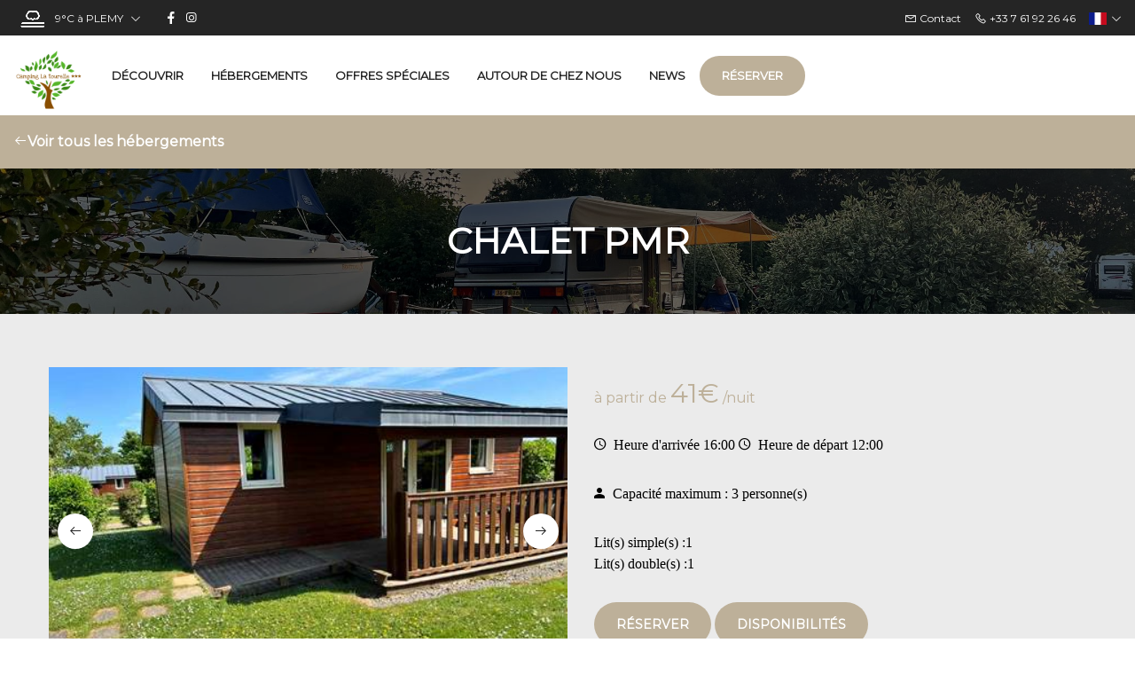

--- FILE ---
content_type: text/html
request_url: https://www.campinglatourelle.com/hebergements/chalet-pmr.html
body_size: 62827
content:






<!DOCTYPE html>
<html lang="fr" culture="fr-FR">
<head>
    <title>Chalet PMR - Camping La Tourelle - PLEMY - FRANCE</title>
    <meta name="description" content="Chalet bois de 26m2 accessible aux personnes &#224; mobilit&#233; r&#233;duite, 2 chambres, une avec un lit 140x190 et une avec 1 lit 90x190, &#160;salon, coin repas avec...">
    
<meta http-equiv="Content-Type" content="text/html; charset=UTF-8">
<meta charset="utf-8">
<meta http-equiv="X-UA-Compatible" content="IE=edge">
<meta name="viewport" content="width=device-width, initial-scale=1">
<meta id="Meta-lang" http-equiv="content-language" content="fr" data-date-format="dd/mm/yyyy">
<meta name="apple-mobile-web-app-capable" content="yes">
<meta name="HandheldFriendly" content="true">
<meta name="apple-touch-fullscreen" content="yes">



    <link rel="canonical" href="" />
    <meta property="og:url" content="" />
    <meta property="og:title" content="Chalet PMR" />
    <meta property="og:image" content="https://medias.elloha.com/crop-300x200/4f8d519d-fb1b-49b1-87a6-3aa1f7cabb48/IMG-7919-compressed-1.JPG" />
    <meta property="og:description" content="Chalet bois de 26m2 accessible aux personnes &#224; mobilit&#233; r&#233;duite, 2 chambres, une avec un lit 140x190 et une avec 1 lit 90x190, &#160;salon, coin repas avec..." />
    <link rel="shortcut icon" type="image/x-icon" href="https://www.campinglatourelle.com/favicon.png" />
    <link rel="preconnect" href="https://fonts.googleapis.com">
    <link rel="preconnect" href="https://fonts.gstatic.com" crossorigin>
    <link href="https://fonts.googleapis.com/css2?family=Montserrat&amp;display=swap" rel="stylesheet">
    <link href="" rel="stylesheet">
    <link rel="stylesheet" href="https://static.elloha.com/webgen/css/bootstrap/bootstrap-min.css">
    <link rel="stylesheet" href="https://static.elloha.com/webgen/css/ionicons/ionicons.min.css">
    <link rel="stylesheet" href="https://static.elloha.com/webgen/css/line-awesome/line-awesome.min.css">
    <link rel="stylesheet" href="https://static.elloha.com/webgen/css/font-awesome.min.css">
    <link rel="stylesheet" href="https://static.elloha.com/webgen/css/fa-brands.min.css">
    <link rel="stylesheet" href="https://static.elloha.com/webgen/css/slick.min.css">
    <link rel="stylesheet" href="https://static.elloha.com/webgen/css/slick-theme.min.css">
    <link rel="stylesheet" type="text/css" href="https://static.elloha.com/webgen/css/owl.carousel.2.3.4.min.css">
    <link rel="stylesheet" type="text/css" href="https://static.elloha.com/webgen/css/owl.theme.default.2.3.4.min.css">
    <link rel="stylesheet" type="text/css" href="https://static.elloha.com/webgen/css/lightgallery.min.css">
    <link rel="stylesheet" href="https://maxst.icons8.com/vue-static/landings/line-awesome/line-awesome/1.3.0/css/line-awesome.min.css">
    <link rel="stylesheet" href="https://code.jquery.com/ui/1.12.1/themes/base/jquery-ui.css">
    <link href="https://fonts.googleapis.com/css2?family=Inter:wght@400;700&display=swap" rel="stylesheet">
    <link rel="stylesheet" href="https://code.jquery.com/ui/1.12.1/themes/base/jquery-ui.css">
    <link rel="stylesheet" href="https://cdnjs.cloudflare.com/ajax/libs/jquery-modal/0.9.1/jquery.modal.min.css" />
    <link rel="stylesheet" href="https://cdnjs.cloudflare.com/ajax/libs/bootstrap-daterangepicker/3.0.5/daterangepicker.css">
    <link rel="stylesheet" type="text/css" href="https://www.campinglatourelle.com/css/common.min.css?v=Modele-08-01_">
    <link rel="stylesheet" href="https://www.campinglatourelle.com/css/elloha-template-08.min.css?v=Modele-08-01_">
    <link rel="stylesheet" href="https://www.campinglatourelle.com/css/custom.css?v=Modele-08-01_">
    <script>
        var onAvailableDateSelect = function () {
            var dpWidget = window.widgetDatePicker["ConstellationWidgetContainerBE"];
    
            if (dpWidget === null || dpWidget === undefined) {
                return;
            }
    
            dpWidget.setDate(this.getMoment()._d);
            $('#ConstellationWidgetContainerBE #BtnLaunchBooking').trigger('click');
        };
    </script>
</head>
<body>
    <script>(function(i, s, o, g, r, a, m) {
			i['GoogleAnalyticsObject'] = r;
			i[r] = i[r] || function() { (i[r].q = i[r].q || []).push(arguments) }, i[r].l = 1 * new Date();
			a = s.createElement(o), m = s.getElementsByTagName(o)[0];
			a.async = 1;
			a.src = g;
			m.parentNode.insertBefore(a, m)
			})(window, document, 'script', '//www.google-analytics.com/analytics.js', 'ga');
			ga('create', 'G-K76GPCENM7', 'auto', { allowLinker: true, cookieDomain: 'auto' });
			ga('require', 'linker');
			ga('linker:autoLink', ['reservation.elloha.com']);
			// Tjs utiliser clientId. Utilisé dans le js des widgets Be (widget-loader.js)
			var clientId;
			ga(function(tracker) {
				clientId = tracker.get('linkerParam');
			});
			ga('create', 'UA-72326222-3', 'auto', { allowLinker: true, cookieDomain: 'auto', name: 'clientTracker' });
			ga('clientTracker.require', 'linker');ga('clientTracker.linker:autoLink', ['reservation.elloha.com']);
			ga('send', 'pageview');
			ga('clientTracker.send','pageview',{'dimension1': 'd44abab7-cd0f-43f9-963f-d28c679ebe1c'});</script>
<script async src='https://www.googletagmanager.com/gtag/js?id=G-GZPYVD4RQ0'></script>
                    <script>
                        window.dataLayer = window.dataLayer || [];
                        function gtag() { dataLayer.push(arguments); }
                        gtag('js', new Date());
                        gtag('config', 'G-GZPYVD4RQ0');
                        gtag('config', 'G-K76GPCENM7');
                        gtag('event', 'view_website', {"product_id":"d44abab7-cd0f-43f9-963f-d28c679ebe1c","product_name":"Camping La Tourelle","product_category":"CAMP","distributor_id":"66fbe2a6-1852-4f90-bff0-79fa34ad1a9c","distributor_name":"Camping La Tourelle"});
                        gtag('event', 'page_view', {"product_id":"d44abab7-cd0f-43f9-963f-d28c679ebe1c","product_name":"Camping La Tourelle","product_category":"CAMP","distributor_id":"66fbe2a6-1852-4f90-bff0-79fa34ad1a9c","distributor_name":"Camping La Tourelle"});
                    </script>
    
    <header class="k2t-header box-shaddow" role="banner">
        <div class="container-fluid top-header">
            <div class="hidden-xs dropdown weather-w">
                <div data-toggle="dropdown">
                    <canvas id="WeatherCcIcon" data="fog" class="weather-icon"></canvas>
                    <span id="WeatherCcTemperature" class="weather-temperature">9°C</span>
                    <span>&#224; PLEMY</span>
                    <em class="icon-pre-padding las la-angle-down"></em>
                </div>
                <div class="dropdown-menu">
                    <div class="weather-item">
                        <canvas id="WeatherDay1Icon" class="weather-icon" data="clear-day"></canvas>
                        <span id="WeatherDay1Temperature" class="weather-temperature">9°C</span>
                        <span class="icon-pre-padding weather-date">mardi 20 janvier 2026</span>
                    </div>
                    <div class="weather-item">
                        <canvas id="WeatherDay2Icon" class="weather-icon" data="snow"></canvas>
                        <span id="WeatherDay2Temperature" class="weather-temperature">11°C</span>
                        <span class="icon-pre-padding weather-date">mercredi 21 janvier 2026</span>
                    </div>
                    <div class="weather-item">
                        <canvas id="WeatherDay3Icon" class="weather-icon" data="clear-day"></canvas>
                        <span id="WeatherDay3Temperature" class="weather-temperature">10°C</span>
                        <span class="icon-pre-padding weather-date">jeudi 22 janvier 2026</span>
                    </div>
                </div>
            </div>
            <div class="hidden-xs hidden-sm social-link-w">
                
                <a href="https://www.facebook.com/CampingLaTourelle" target="_blank" class="social-link"><i class="lab la-facebook-f"></i></a>
                
                
                <a href="https://www.instagram.com/campinglatourelle/" target="_blank" class="social-link"><i class="lab la-instagram"></i></a>
                
                
                
            </div>
            <div class="pull-right dropdown langs-magic">
                <div data-toggle="dropdown">
                    <img class="flag" src="https://static.elloha.com/webgen/img/flags/fr-FR.png" alt="fr-FR"><em class="icon-pre-padding las la-angle-down"></em>
                </div>
                <ul class="dropdown-menu">
                    <li><a href="https://www.campinglatourelle.com/en-GB" lang="en"><img class="flag" src="https://static.elloha.com/webgen/img/flags/en-GB.png" alt="en-GB"></a></li>
                    <li><a href="https://www.campinglatourelle.com/de-DE" lang="de"><img class="flag" src="https://static.elloha.com/webgen/img/flags/de-DE.png" alt="de-DE"></a></li>
                    <li><a href="https://www.campinglatourelle.com/es-ES" lang="es"><img class="flag" src="https://static.elloha.com/webgen/img/flags/es-ES.png" alt="es-ES"></a></li>
                    <li><a href="https://www.campinglatourelle.com/nl-NL" lang="nl"><img class="flag" src="https://static.elloha.com/webgen/img/flags/nl-NL.png" alt="nl-NL"></a></li>
                </ul>
            </div>
            <a href="tel:+33 7 61 92 26 46" class="pull-right phone-w">
                <i class="las la-phone"></i>
                <span class="visible-xs-inline">Appeler</span>
                <span class="hidden-xs">+33 7 61 92 26 46</span>
            </a>
            <a href="https://www.campinglatourelle.com/contact.html" class="pull-right phone-w">
                <i class="las la-envelope"></i>
                <span>Contact</span>
            </a>
        </div>
        <div class="k2t-header-mid">
            <div class="clearfix">
                <div class="logo-w">
                    <a class="logo" rel="home" href="https://www.campinglatourelle.com/">
                        <img src="https://medias.elloha.com/300x200/90ed25f7-5c30-41c9-ab6f-52df2d2afcf4/logo-nobackground-500.png" alt="Camping La Tourelle">
                    </a>
                </div>
                <nav class="text-center">
                    <ul class="k2t-menu">
                        <li class="children">
                            <a href="#">
                                <span>D&#233;couvrir</span>
                            </a>
                            <ul class="sub-menu">
                                <li>
                                    <a href="https://www.campinglatourelle.com/presentation/agenda.html"><span>Agenda</span></a>
                                </li>
                                <li>
                                    <a href="https://www.campinglatourelle.com/presentation/activites-en-cotes-d-armor.html"><span>Activit&#233;s en c&#244;tes d'Armor</span></a>
                                </li>
                                <li>
                                    <a href="https://www.campinglatourelle.com/presentation/espace-bien-etre.html"><span>Espace bien-&#234;tre</span></a>
                                </li>
                                <li>
                                    <a href="https://www.campinglatourelle.com/presentation/piscine-de-la-tourelle.html"><span>Piscine de La Tourelle</span></a>
                                </li>
                            </ul>
                        </li>
                        <li class="children">
                            <a href="#">
                                <span>H&#233;bergements</span>
                            </a>
                            <ul class="sub-menu">
                                <li><a href="https://www.campinglatourelle.com/hebergements.html">Voir tous les h&#233;bergements</a> </li>
                                <li>
                                    <a href="https://www.campinglatourelle.com/hebergements/emplacement-camping.html">
                                        <span>Emplacement camping</span>
                                    </a>
                                </li>
                                <li>
                                    <a href="https://www.campinglatourelle.com/hebergements/dodome.html">
                                        <span>Dod&#244;me</span>
                                    </a>
                                </li>
                                <li>
                                    <a href="https://www.campinglatourelle.com/hebergements/tente-ecochic.html">
                                        <span>Tente ecochic</span>
                                    </a>
                                </li>
                                <li>
                                    <a href="https://www.campinglatourelle.com/hebergements/tinell.html">
                                        <span>Tinell</span>
                                    </a>
                                </li>
                                <li>
                                    <a href="https://www.campinglatourelle.com/hebergements/chalet-bois-2-chambres-avec-terrasse-couverte.html">
                                        <span>Chalet bois 2 chambres avec terrasse couverte</span>
                                    </a>
                                </li>
                                <li>
                                    <a href="https://www.campinglatourelle.com/hebergements/chalet-pmr.html">
                                        <span>Chalet PMR</span>
                                    </a>
                                </li>
                                <li>
                                    <a href="https://www.campinglatourelle.com/hebergements/tente-safari-fox.html">
                                        <span>TENTE SAFARI FOX</span>
                                    </a>
                                </li>
                                <li>
                                    <a href="https://www.campinglatourelle.com/hebergements/voilier-floredel-.html">
                                        <span>Voilier &quot;FLOREDEL&quot;</span>
                                    </a>
                                </li>
                                <li>
                                    <a href="https://www.campinglatourelle.com/hebergements/tente-safari-tipi.html">
                                        <span>Tente safari Tipi</span>
                                    </a>
                                </li>
                                <li>
                                    <a href="https://www.campinglatourelle.com/hebergements/tente-lotus.html">
                                        <span>Tente Lotus</span>
                                    </a>
                                </li>
                            </ul>
                        </li>
                        <li>
                            <a href="https://www.campinglatourelle.com/offres-speciales.html">
                                <span>Offres sp&#233;ciales</span>
                            </a>
                        </li>
                        <li>
                            <a href="https://www.campinglatourelle.com/autour-de-chez-nous.html">
                                <span>Autour de chez nous</span>
                            </a>
                        </li>
                        <li>
                            <a href="https://www.campinglatourelle.com/news.html">
                                <span>News</span>
                            </a>
                        </li>
                        <li class="k2t-button btn-header">
                            <a class="k2t-btn" href="https://www.campinglatourelle.com/reservation-en-ligne.html">
                                R&#233;server
                            </a>
                        </li>
                    </ul>
                </nav>
            </div>
        </div>
        <div class="k2t-header-m">
            <div class="pull-left">
                <a class="m-trigger mobile-menu-toggle" href="#"><span></span></a>
                <div class="mobile-menu-wrap">
                    <a href="#" class="mobile-menu-toggle"><i class="las la-times f-size-16 v-align-sub-circle"></i></a>
                    <ul class="mobile-menu">
                        <li class="children">
                            <a href="#">D&#233;couvrir</a>
                            <ul class="sub-menu">
                                <li>
                                    <a href="https://www.campinglatourelle.com/presentation/agenda.html">Agenda</a>
                                </li>
                                <li>
                                    <a href="https://www.campinglatourelle.com/presentation/activites-en-cotes-d-armor.html">Activit&#233;s en c&#244;tes d'Armor</a>
                                </li>
                                <li>
                                    <a href="https://www.campinglatourelle.com/presentation/espace-bien-etre.html">Espace bien-&#234;tre</a>
                                </li>
                                <li>
                                    <a href="https://www.campinglatourelle.com/presentation/piscine-de-la-tourelle.html">Piscine de La Tourelle</a>
                                </li>
                            </ul>
                        </li>
                        <li class="children">
                            <a href="https://www.campinglatourelle.com/hebergements.html">H&#233;bergements</a>
                            <ul class="sub-menu">
                                <li><a href="https://www.campinglatourelle.com/hebergements.html">Voir tous les h&#233;bergements</a> </li>
                                <li>
                                    <a href="https://www.campinglatourelle.com/hebergements/emplacement-camping.html">Emplacement camping</a>
                                </li>
                                <li>
                                    <a href="https://www.campinglatourelle.com/hebergements/dodome.html">Dod&#244;me</a>
                                </li>
                                <li>
                                    <a href="https://www.campinglatourelle.com/hebergements/tente-ecochic.html">Tente ecochic</a>
                                </li>
                                <li>
                                    <a href="https://www.campinglatourelle.com/hebergements/tinell.html">Tinell</a>
                                </li>
                                <li>
                                    <a href="https://www.campinglatourelle.com/hebergements/chalet-bois-2-chambres-avec-terrasse-couverte.html">Chalet bois 2 chambres avec terrasse couverte</a>
                                </li>
                                <li>
                                    <a href="https://www.campinglatourelle.com/hebergements/chalet-pmr.html">Chalet PMR</a>
                                </li>
                                <li>
                                    <a href="https://www.campinglatourelle.com/hebergements/tente-safari-fox.html">TENTE SAFARI FOX</a>
                                </li>
                                <li>
                                    <a href="https://www.campinglatourelle.com/hebergements/voilier-floredel-.html">Voilier &quot;FLOREDEL&quot;</a>
                                </li>
                                <li>
                                    <a href="https://www.campinglatourelle.com/hebergements/tente-safari-tipi.html">Tente safari Tipi</a>
                                </li>
                                <li>
                                    <a href="https://www.campinglatourelle.com/hebergements/tente-lotus.html">Tente Lotus</a>
                                </li>
                            </ul>
                        </li>
                        <li>
                            <a href="https://www.campinglatourelle.com/offres-speciales.html">Offres sp&#233;ciales</a>
                        </li>
                        <li>
                            <a href="https://www.campinglatourelle.com/autour-de-chez-nous.html">Autour de chez nous</a>
                        </li>
                        <li>
                            <a href="https://www.campinglatourelle.com/news.html">News</a>
                        </li>
                        <li>
                            <a href="https://www.campinglatourelle.com/contact.html">
                                <span>Contact</span>
                            </a>
                        </li>
                        <li>
                            <a href="https://www.campinglatourelle.com/reservation-en-ligne.html">
                                <span class="text">R&#233;server</span>
                            </a>
                        </li>
                    </ul>
                </div>
            </div>
            <div class="text-center logo-w">
                <a class="logo" rel="home" href="https://www.campinglatourelle.com/">
                    <img src="https://medias.elloha.com/300x200/90ed25f7-5c30-41c9-ab6f-52df2d2afcf4/logo-nobackground-500.png" alt="Camping La Tourelle">
                </a>
            </div>
        </div>
    </header>
    <main>
        <div class="k2t-body woocommerce page-simple-product">
            <div class="product">
                <a href="https://www.campinglatourelle.com/hebergements.html" class="btn-return">
                    <i class="las la-arrow-left"></i>Voir tous les h&#233;bergements
                </a>

                <section class="section-sub-banner" style="background-image: url(https://medias.elloha.com/crop-2200x800/7d49e504-15d4-40a1-9713-bdb31fa862e4/IMG6153-2.jpg);">
                    <div class="awe-overlay"></div>
                    <div class="sub-banner">
                        <div class="text text-center">
                            <h1>Chalet PMR</h1>
                        </div>
                    </div>
                </section>

                <div class="k2t-content alt-bg-color k2t-product-top">
                    <div class="container">
                        <div class="k2t-row">
                            <div id="single-product-image-wrap">
                                <div class="product-img-cont">
                                    <div class="product-img owl-carousel">
                                        <div class="item" alt="chalet pmr" style="background-image: url(https://medias.elloha.com/600x350/4f8d519d-fb1b-49b1-87a6-3aa1f7cabb48/IMG-7919-compressed-1.JPG);">
                                            <p class="subtitle-slider">chalet pmr</p>
                                        </div>
                                        <div class="item" alt="salon pmr" style="background-image: url(https://medias.elloha.com/600x350/60c3c336-8591-4472-8502-ec86572c747d/IMG-7920-compressed-1.JPG);">
                                            <p class="subtitle-slider">salon pmr</p>
                                        </div>
                                        <div class="item" alt="chambre PMR" style="background-image: url(https://medias.elloha.com/600x350/46252c90-ede0-4e30-a121-97d35eaf224f/IMG-7921-compressed-1.JPG);">
                                            <p class="subtitle-slider">chambre PMR</p>
                                        </div>
                                        <div class="item" alt="salle d'eau PMR" style="background-image: url(https://medias.elloha.com/600x350/60326aa6-f23e-46f4-b8f1-3f3c7c02d591/IMG-7922-compressed-1.JPG);">
                                            <p class="subtitle-slider">salle d'eau PMR</p>
                                        </div>
                                        <div class="item" alt="2&#232;me chambre chalet PMR" style="background-image: url(https://medias.elloha.com/600x350/e3b8ecd0-40bb-423d-8dc3-67940d9c73cb/IMG-7924-compressed-1.JPG);">
                                            <p class="subtitle-slider">2&#232;me chambre chalet PMR</p>
                                        </div>
                                        <div class="item" alt="cuisine PMR" style="background-image: url(https://medias.elloha.com/600x350/1ff3caf6-b490-4fe8-98c9-a1ce447ce829/IMG-7925-compressed-1.JPG);">
                                            <p class="subtitle-slider">cuisine PMR</p>
                                        </div>
                                    </div>
                                </div>
                            </div>

                            <div class="summary entry-summary">
                                <div class="p-rate-price">
                                    <p class="price">
                                        <span class="apartirde">&#224; partir de</span>
                                        <span class="amount">41&#8364;</span>
                                        <span class="apartirde"> /nuit</span>
                                    </p>
                                </div>

                                <div class="item-details">

                                    <span>
                                        <em class="icon-post-padding ion-android-time"></em>
                                        Heure d'arriv&#233;e&nbsp;16:00
                                    </span>
                                    <span>
                                        <em class="icon-post-padding ion-android-time"></em>
                                        Heure de d&#233;part&nbsp;12:00
                                    </span>
                                </div>
                                <div class="item-details">
                                    <span>
                                        <em class="icon-post-padding ion-android-person"></em>
                                        Capacit&#233; maximum : 3 personne(s)
                                    </span>
                                </div>
                                <div class="item-details col-beds">
                                    Lit(s) simple(s) :1<br>
                                    Lit(s) double(s) :1<br>
                                    
                                    
                                    
                                    
                                    
                                    
                                    
                                    
                                </div>

                                <div class="k2t-button">
                                    <a class="k2t-btn" href="#reservation-en-ligne" data-scroll-to>
                                        R&#233;server
                                    </a>
                                </div>
                                <div class="k2t-button">
                                    <a class="k2t-btn" href="#Disponibilites" data-scroll-to>
                                        Disponibilit&#233;s
                                    </a>
                                </div>
                            </div>
                        </div>
                    </div>
                </div>

                <div class="k2t-content alt-bg-color">
                    <div class="container">
                        <div class="k2t-row">
                            <div class="k2t-heading">
                                <div class="k2t-heading-inner">
                                    <h2 class="h">Chalet PMR</h2>
                                </div>
                            </div>
                            <p><p>Chalet bois de 26m2 accessible aux personnes à mobilité réduite, 2 chambres, une avec un lit 140x190 et une avec 1 lit 90x190,  salon, coin repas avec kitchenette équipée d'une plaque de cuisson, réfrigérateur, micro-ondes, cafetière à dosette dolce gusto , salle d'eau et wc , terrasse couverte  avec salon de jardin, parcelle individuelle en pelouse, parking. Les animaux ne sont pas autorisés. </p><p>Pour la tranquilité de notre clientèle pas de circulation des véhicules entre 23h et 8h30</p><p>Envie de vous détendre, l'accès au complexe aquatique de la tourelle est inclus dans le tarif aux heures d'ouvertures au public (retrouvez <a href="https://www.piscine-de-la-tourelle.com/horaires-et-tarifs/" target="_blank" rel="noopener noreferrer">ici</a> les horaires)</p><p>Pour notre clientèle soucieuse d'écoresponsabilité un kit d'entretien vous est proposé à votre arrivée.</p><p>Description</p><p> </p><p>Découvrez le nouveau kit ménage composé de produits d'entretien <a href="https://www.easytexshop.com/actualites/decouvrez-weplanet-programme-de-reduction-de-notre-impact-environnemental--n78">WePlanet</a>*<br>- 1 rouleau de papier toilette <strong>Ecolabel, recyclé et origine France garantie</strong><br>- 1 dosette de nettoyant multi-usage 20ml <strong>certifiée Ecolabel</strong><br>- 1 "green bag" 30L - sac poubelle <strong>issu de matière végétale et plastique recyclé</strong><br>- 1 éponge <strong>naturelle</strong> avec face grattante<br><br>Le tout dans une boîte au superbe look Kraft <strong>conçue et imprimée en France dans un carton recyclé.</strong><br><br>*<a href="https://www.easytexshop.com/actualites/decouvrez-weplanet-programme-de-reduction-de-notre-impact-environnemental--n78">WePlanet </a>est une démarche d'écoconception, en co-construction avec nos clients, permettant de <strong>réduire notre impact environnemental</strong>.</p></p>
                        </div>
                    </div>
                </div>


                <div class="k2t-content alt-bg-color bloc-OIs bloc-scea-detail">
                    <div class="container">
                        <div class="k2t-row">
                            <div class="k2t-heading">
                                <div class="k2t-heading-inner">
                                    <h2 class="h">Votre confort, nos services</h2>
                                </div>
                            </div>
                            <div class="pricing-inner box-shaddow">
                                <div class="scea-pictos">
                                    <div class="scea-picto">
                                        <i class="las la-wheelchair"></i>
                                        <span>Acc&#232;s handicap&#233;s</span>
                                    </div>
                                    <div class="scea-picto">
                                        <i class="las la-smoking-ban"></i>
                                        <span>Non-fumeur</span>
                                    </div>
                                </div>
                                <ul class="clearfix scea-w">
                                    <li><em class="icon-post-padding ion-android-done"></em>Accessible en fauteuil roulant</li>
                                    <li><em class="icon-post-padding ion-android-done"></em>Cafeti&#232;re</li>
                                    <li><em class="icon-post-padding ion-android-done"></em>Chambres non fumeur</li>
                                    <li><em class="icon-post-padding ion-android-done"></em>Kitchenette</li>
                                    <li><em class="icon-post-padding ion-android-done"></em>R&#233;frig&#233;rateur</li>
                                    <li><em class="icon-post-padding ion-android-done"></em>Salon de jardin</li>
                                    <li><em class="icon-post-padding ion-android-done"></em>Terrasse privative</li>
                                </ul>
                            </div>
                        </div>
                    </div>
                </div>

                <div class="k2t-content alt-bg-color">
                    <div class="container">
                        <div class="k2t-row">
                            <div class="k2t-heading">
                                <div class="k2t-heading-inner">
                                    <h2 class="h">
                                        R&#233;servez votre s&#233;jour
                                        
                                        
                                    </h2>
                                </div>
                            </div>

                            <div class="single-product-BE" id="reservation-en-ligne">
                                <input id="idPrestation" class="hidden" value="b910a9c7-b83a-476a-9970-99be610e1cf6">
<!-- Widget BE pour compte restau et activit�' -->

<!-- Widget BE pour h�bergement -->
<div id="section-BE-inner" class="section-home-be">
    <!--@* Widget full *@-->
    <section id="widget-full" class="accommodation">

        <!--@* Bloc de choix de la date *@-->
        <div class="bloc-date-big-content" id="bloc-date">
            <div class="dates-start">
                <div class="label-subtitle">Arriv&#233;e</div>
                <div class="bloc-date">
                    <img src="https://static.elloha.com/BE/img/date_range.svg" for="magic-start-date" alt="">
                    <div class="dates-from-to-be">
                        <label for="magic-start-date">Du</label>
                        <input type="text" id="magic-start-date" class="date-picker-engine" placeholder="">
                    </div>
                </div>
            </div>

            <div class="dates-end">
                <div class="label-subtitle">D&#233;part</div>
                <div class="bloc-date">
                    <img src="https://static.elloha.com/BE/img/date_range.svg" for="magic-end-date" alt="">
                    <div class="dates-from-to-be">
                        <label for="magic-end-date">au</label>
                        <input type="text" id="magic-end-date" class="date-picker-engine" placeholder="">
                    </div>
                </div>
            </div>
        </div>

        <!--@* Bloc de choix du pax *@-->
        <div class="bloc-pax">
            <div class="label-subtitle">Voyageurs</div>
            <!--@* Lien pour ouverture de la modale *@-->
            <a href="#modale-pax" rel="modal:open">
                <div id="pax">
                    <div class="pax-composition">
                        <img src="https://static.elloha.com/BE/img/supervisor_account.svg" alt="" />
                        <div class="pax-composition-text">
                            <span class="room-composition">
                                <span id="room-number">1 </span>
                                <span id="room" class="">h&#233;bergement / </span>
                                <span id="rooms" class="hidden"> h&#233;bergements / </span>
                                <span id="room-default" class="hidden">chambre / </span>
                                <span id="rooms-default" class="hidden">hebergements / </span>
                            </span>
                            <span class="adult-composition">
                                <span id="adult-number">2 </span>
                                <span id="adult" class="hidden">adulte</span>
                                <span id="adults" class="">adultes</span>
                            </span>
                            <span class="enfant-composition d-none">
                                <span id="child-number"> </span>
                                <span id="child" class="">enfant</span>
                                <span id="childs" class="hidden">enfants</span>
                            </span>
                        </div>
                    </div>
                    <img src="https://static.elloha.com/BE/img/arrow_drop_down.svg" alt="">
                </div>
            </a>

            <!--@* Modale masqu�e par d�faut  *@-->
            <div id="modale-pax" style="display: none;">

                <!--@*Nombre d'adultes'*@-->
                <div class="wrap-btn modale-pax-line">
                    <span class="line-adultes-title">Adulte(s)</span>
                    <div class="input-quantity">
                        <button type="button" class="adult-quantity-minus p-e-all">
                            <img src="https://static.elloha.com/BE/img/remove.svg">
                        </button>
                        <input class="adult-quantity" value="2" min="1" max="100">
                        <button type="button" class="adult-quantity-plus p-e-all">
                            <img src="https://static.elloha.com/BE/img/add.svg">
                        </button>
                    </div>
                </div>

                <!--@*Nombre d'enfants'*@-->
                <div class="wrap-btn modale-pax-line ">
                    <span class="line-enfants-title">Enfant(s)</span>
                    <div class="input-quantity input-child-quantity">
                        <button type="button" class="child-quantity-minus p-e-all disable">
                            <img src="https://static.elloha.com/BE/img/remove.svg">
                        </button>
                        <input class="child-quantity" type="text" value="0" min="0" max="100">
                        <button type="button" class="child-quantity-plus p-e-all">
                            <img src="https://static.elloha.com/BE/img/add.svg">
                        </button>
                    </div>
                </div>

                <!--@* Age des enfants *@-->
                <div id="children-ages" class="d-none"></div>

                <!--Ajouter condtion si + d'une presta-->
                <!--@*Nombre de chambre*@-->
                <div class="wrap-btn modale-pax-line">
                    <span class="line-chambres-title">H&#233;bergements</span>
                    <div class="input-quantity input-room-quantity">
                        <button type="button" class="room-quantity-minus disable p-e-all">
                            <img src="https://static.elloha.com/BE/img/remove.svg">
                        </button>
                        <input class="room-quantity" type="text" value="0" min="1" max="100">
                        <button type="button" class="room-quantity-plus p-e-all">
                            <img src="https://static.elloha.com/BE/img/add.svg">
                        </button>
                    </div>
                </div>
            </div>
        </div>

        <!--@* Bouton de recherche *@-->
        <a class="bloc-btn" href="https://www.campinglatourelle.com/reservation/?idPublication=8008871e-e7cb-4006-b293-b1db3ec3d1ea&amp;idoi=d44abab7-cd0f-43f9-963f-d28c679ebe1c&amp;culture=fr-FR&amp;&amp;idPrestation=b910a9c7-b83a-476a-9970-99be610e1cf6" id="bouton-recherche" onclick="buildUrlWidget()">
            <i class="las la-search"></i>
            <span>RECHERCHER</span>
        </a>
    </section>

</div>

<div class="gifts-and-click-and-collect">
    <!--Section CC et C&C-->

</div>
                                <div class="widget-bottom-secure">
                                    <div class="secure-booking-message">R&#233;servation 100% s&#233;curis&#233;e, Meilleurs Prix Garantis, Confirmation Imm&#233;diate</div>
                                    <div class="secure-booking-payment-w">
                                        <img src="https://static.elloha.com/webgen/img/lock.png" alt="secure">
                                        <span>Paiement s&#233;curis&#233; par</span>
                                        <img src="https://static.elloha.com/webgen/img/stripe.png" alt="Stripe">
                                        <img src="https://static.elloha.com/webgen/img/visa.png" alt="Visa">
                                        <img src="https://static.elloha.com/webgen/img/mastercard.png" alt="MasterCard">
                                        <img src="https://static.elloha.com/webgen/img/amex.png" alt="AmericanExpress">
                                        
                                        
                                        <img src="https://static.elloha.com/webgen/img/ancv.png" alt="ANCV">
                                                
                                        
                                        
                                        
                                        
                                    </div>
                                </div>
                            </div>
                        </div>
                    </div>
                </div>


                <div class="k2t-content alt-bg-color">
                    <div class="container">
                        <div class="k2t-row">
                            <div class="k2t-heading">
                                <div class="k2t-heading-inner">
                                    <h2 class="h">Nos disponibilit&#233;s</h2>
                                </div>
                            </div>
                            <div class="calendars">
                                <div class="avail-calendar-w">
                                    <div class="calendar-container">
                                        <div id="datepicker2"></div>
                                    </div>
                                </div>
                                <div class="calendar_status">
                                    <div>
                                        <div class="green-dispo">-</div>
                                        <span>Disponible</span>
                                    </div>
                                    <div>
                                        <div class="red-no-dispo">-</div>
                                        <span class="not-available">Non-disponible</span>
                                    </div>
                                </div>
                            </div>
                        </div>
                    </div>
                </div>

                <div class="k2t-content alt-bg-color container-OS">
                    <div class="container">
                        <div class="k2t-row">
                            <div class="k2t-heading">
                                <div class="k2t-heading-inner">
                                    <h2 class="h">Offres sp&#233;ciales</h2>
                                </div>
                            </div>
                            <div class="sliderOS box-shaddow">
                                <div class="k2t-row vc_row wpb_row image-banner">
                                    <div class="vc_col-sm-6 middle-banner wpb_column offres_home" style="background-image: url(https://medias.elloha.com/crop-600x400/57886053-99fb-493c-9ac3-0cb3fb95a574/IMG-7999-compressed.JPG);">
                                    </div>
                                    <div class="vc_col-md-6 countdown-row wpb_column compteur-offre">
                                        <span class="date-os color-red">Du <strong>01 avr. 26</strong></span>
                                        <span class="date-os color-red">au </span>


                                        <span class="date-os color-red"><strong>30 sept. 26</strong></span>

                                        <span class="date-os color-red"></span>

<br>

                                        <h3>
                                            
                                            Tarif semaine Chalet
                                        </h3>
                                        <div class="special-offer-related">
                                            <b>Valable <span class="lowercase">Pour</span> :</b>
                                            Chalet bois 2 chambres avec terrasse couverte<span class="separator">|</span>Chalet PMR<span class="separator">|</span>
                                        </div>

                                        <a href="https://www.campinglatourelle.com/reservation/Search/Index/8008871e-e7cb-4006-b293-b1db3ec3d1ea?idoi=d44abab7-cd0f-43f9-963f-d28c679ebe1c&idModelOffer=7eefead2-bbc0-40c5-bf0d-0613376f2606&culture=fr-FR&searchFirstAvailableDates=1&template=https://campinglatourelle.ellohaweb.com/fr-FR/template_be.html" class="k2t-btn">
                                            R&#233;server
                                        </a>
                                    </div>
                                </div>
                                <div class="k2t-row vc_row wpb_row image-banner">
                                    <div class="vc_col-sm-6 middle-banner wpb_column offres_home" style="background-image: url(https://medias.elloha.com/crop-600x400/57886053-99fb-493c-9ac3-0cb3fb95a574/IMG-7999-compressed.JPG);">
                                    </div>
                                    <div class="vc_col-md-6 countdown-row wpb_column compteur-offre">
                                        <span class="date-os color-red">Du <strong>01 avr. 26</strong></span>
                                        <span class="date-os color-red">au </span>


                                        <span class="date-os color-red"><strong>30 sept. 26</strong></span>

                                        <span class="date-os color-red"></span>

<br>

                                        <h3>
                                            
                                            week-end chalet
                                        </h3>
                                        <div class="special-offer-related">
                                            <b>Valable <span class="lowercase">Pour</span> :</b>
                                            Chalet bois 2 chambres avec terrasse couverte<span class="separator">|</span>Chalet PMR<span class="separator">|</span>
                                        </div>

                                        <a href="https://www.campinglatourelle.com/reservation/Search/Index/8008871e-e7cb-4006-b293-b1db3ec3d1ea?idoi=d44abab7-cd0f-43f9-963f-d28c679ebe1c&idModelOffer=392279b9-c85e-4801-90fc-9cbc683c6241&culture=fr-FR&searchFirstAvailableDates=1&template=https://campinglatourelle.ellohaweb.com/fr-FR/template_be.html" class="k2t-btn">
                                            R&#233;server
                                        </a>
                                    </div>
                                </div>
                            </div>
                        </div>
                    </div>
                </div>

                <div class="k2t-content bloc-OIs alt-bg-color">
                    <div class="container">
                        <div class="k2t-row">
                            <div class="k2t-heading">
                                <div class="k2t-heading-inner">
                                    <h2 class="h">Nos autres h&#233;bergements</h2>
                                </div>
                            </div>
                            <div class="woocommerce columns-3">
                                <div class="k2t-product-page">
                                    <div class="product-gallery isotope-fullwidth">
                                        <div class="k2t-isotope-wrapper isotope-3-columns isotope-gallery isotope-velo">
                                            <div class="k2t-isotope-container">
                                                <div class="gutter-sizer"></div>
                                                <div class="products">
                                                    <div class="isotope-selector product">
                                                        <article class="product-item box-shaddow">
                                                            <div class="product-thumb">
                                                                <div>
                                                                    <div class="image-detail-home" style="background-image:url(https://medias.elloha.com/crop-400x250/819f022a-477e-4202-99ed-38ed35593e1f/IMG3947.jpg)">
                                                                        <a href="https://www.campinglatourelle.com/hebergements/emplacement-camping.html" class="k2t-btn">Voir en d&#233;tail</a>
                                                                        <div class="BG-opacity"></div>
                                                                    </div>
                                                                    <div class="product-name">
                                                                        <h3>Emplacement camping</h3>
                                                                        <span class="price">
                                                                            <span>&#224; partir de <span class="amount">14&#8364;</span> /nuit</span>
                                                                        </span>
                                                                    </div>
                                                                </div>
                                                            </div>
                                                        </article>
                                                    </div>
                                                    <div class="isotope-selector product">
                                                        <article class="product-item box-shaddow">
                                                            <div class="product-thumb">
                                                                <div>
                                                                    <div class="image-detail-home" style="background-image: url(https://medias.elloha.com/crop-400x250/ba5aae91-a71f-430d-b8ab-112b79c8c0c4/e501bdf8311745a5a5057a97c9783277.JPG)">
                                                                        <a href="https://www.campinglatourelle.com/hebergements/dodome.html" class="k2t-btn">Voir en d&#233;tail</a>
                                                                        <div class="BG-opacity"></div>
                                                                    </div>
                                                                    <div class="product-name">
                                                                        <h3>Dod&#244;me</h3>
                                                                        <span class="price">
                                                                            <span>&#224; partir de <span class="amount">59&#8364;</span> /nuit</span>
                                                                        </span>
                                                                    </div>
                                                                </div>
                                                            </div>
                                                        </article>
                                                    </div>
                                                    <div class="isotope-selector product">
                                                        <article class="product-item box-shaddow">
                                                            <div class="product-thumb">
                                                                <div>
                                                                    <div class="image-detail-home" style="background-image: url(https://medias.elloha.com/crop-400x250/4a40d665-da43-4697-9734-f7065a780f4c/IMG4023.jpg)">
                                                                        <a href="https://www.campinglatourelle.com/hebergements/tente-ecochic.html" class="k2t-btn">Voir en d&#233;tail</a>
                                                                        <div class="BG-opacity"></div>
                                                                    </div>
                                                                    <div class="product-name">
                                                                        <h3>Tente ecochic</h3>
                                                                        <span class="price">
                                                                            <span>&#224; partir de <span class="amount">45&#8364;</span> /nuit</span>
                                                                        </span>
                                                                    </div>
                                                                </div>
                                                            </div>
                                                        </article>
                                                    </div>
                                                </div>
                                            </div>
                                        </div>
                                    </div>
                                </div>
                            </div>
                            <div class="k2t-button align-center">
                                <a class="k2t-btn" href="https://www.campinglatourelle.com/hebergements.html">Voir tous les h&#233;bergements</a>
                            </div>
                        </div>
                    </div>
                </div>

            </div>
        </div>
    </main>
    <footer class="section-footer">
        <div class="content-footer">
            <div class="col-footer left-logo">
                <a class="logo-footer " href="https://www.campinglatourelle.com/">
                    <img src="https://medias.elloha.com/300x200/90ed25f7-5c30-41c9-ab6f-52df2d2afcf4/logo-nobackground-500.png" alt="Camping La Tourelle">
                    
                </a>
            </div>
            <div class="col-footer center-address">
                <p>
                    Camping La Tourelle<sup class="rating-stars"></sup><br>
                    6 Rue De La Tourelle,<br>
                    22150 PLEMY - FRANCE
                </p>
            </div>
            <div class="col-footer center-contact">
                <p>
                    <a href="tel:+33 7 61 92 26 46"><i class="las la-phone"></i>+33 7 61 92 26 46</a><br />
                    <a class="dynamic-mail-to"><i class="las la-envelope"></i>Contacter par email</a><br />
                </p>
            </div>
            <div class="col-footer right-social-info">
                
                <a href="https://www.facebook.com/CampingLaTourelle" target="_blank"><i class="lab la-facebook-f"></i></a>
                
                
                
                <a href="https://www.instagram.com/campinglatourelle/" target="_blank"><i class="lab la-instagram"></i></a>
                
                
            </div>
        </div>
    
        <div class="bottom-footer">
            <p class="text-center cgv-etc">
                <a href="https://www.campinglatourelle.com/mentions-legales.html">Mentions l&#233;gales</a>
                <span class="trait-vertical">|</span>
                <a href="https://www.campinglatourelle.com/conditions-generales-de-vente.html">Conditions g&#233;nerales de vente</a>
            </p>
        </div>
    
    
        <div class="partners">
            <a href="https://manoirdelamare.jimdofree.com/" target="_blank"><img src="https://medias.elloha.com/300x200/edd6773c-9835-4dd5-a252-933cee2fc587/manoir-de-la-mare.jpeg" alt="Manoir de la mare"></a>
            <a href="https://www.le-chaudron-magique.com/" target="_blank"><img src="https://medias.elloha.com/300x200/07b03e0b-6d8b-4002-b51a-e35950293e6b/chaudron-magique.jpeg" alt="Restaurant le chaudron magique"></a>
            <a href="https://lespatada.eatbu.com/?lang=fr" target="_blank"><img src="https://medias.elloha.com/300x200/2bf67853-c77b-4606-a1ad-c940e7fefa13/pat-a%60-da.jpg" alt="Restaurant Les P&#226;t' &#224; Da"></a>
            <a href="https://www.piscine-de-la-tourelle.com/" target="_blank"><img src="https://medias.elloha.com/300x200/62876da3-cde2-4104-98ba-1c9cddb9a559/piscine-la-tourelle.png" alt="Piscine de la tourelle"></a>
            <a href="https://www.facebook.com/lecellierdeludo/" target="_blank"><img src="https://medias.elloha.com/300x200/96483845-78bc-4dad-9607-4dca481e10e2/cellier-de-ludo.jpeg" alt="Le cellier de Ludo"></a>
            <a href="https://www.traiteur-handaye.com/index.php" target="_blank"><img src="https://medias.elloha.com/300x200/2c08cd13-5bca-4833-b981-4a9622c42fb7/olivier-handaye.jpg" alt="Conserverie artisanale"></a>
            <a href="https://www.capderquy-valandre.com/" target="_blank"><img src="https://medias.elloha.com/300x200/47032ef4-2ebd-4572-9af1-879aefe8bcfa/560x315_caperquy-valandrelogo.jpeg" alt="office de tourisme cap d'erquy - val andr&#233;"></a>
            <a href="https://www.dumanoirduvauclair.com/" target="_blank"><img src="https://medias.elloha.com/300x200/3803ed7e-6118-41aa-9a0f-f4d3bb22519e/vauclair.jpeg" alt="pension canine"></a>
            <a href="https://www.chateau-de-bogard.com/" target="_blank"><img src="https://medias.elloha.com/300x200/c5bd91d5-c79d-445d-b917-972ccea2dc24/chateau-de-bogard.jpeg" alt="Ch&#226;teau de bogard"></a>
            <a href="https://www.france-voyage.com/campings/camping-plemy-179714.htm" target="_blank"><img src="https://medias.elloha.com/300x200/07b54dff-aa6a-4e33-8930-4da448bd4b22/logo_france_voyage.png" alt="france-voyage.com"></a>
        </div>
    
        <div class="footer-copyright">
            <p class="copyright">
                &#169; 2025 Camping La Tourelle<sup class="rating-stars"></sup>
                <span class="trait-vertical">|</span>
                Propuls&#233; par <a href="http://www.elloha.com/fr/" target="_blank"><img src="https://static.elloha.com/webgen/img/elloha.png" alt=" "></a>
            </p>
        </div>
    
        <div class="scroll-holder text-center">
            <a href="javascript:" id="scroll-to-top"><i class="las la-arrow-down"></i></a>
        </div>
    </footer>
</body>
<script src="https://static.elloha.com/webgen/js/jquery.1.11.3.min.js"></script>
<script src="https://www.campinglatourelle.com/js/jquery-migrate.min.js"></script>
<script src="https://code.jquery.com/ui/1.12.1/jquery-ui.min.js"></script>
<script src="https://static.elloha.com/webgen/js/bootstrap/bootstrap-min.js"></script>
<script src="https://static.elloha.com/webgen/js/jquery.countdown.min.js"></script>
<script src="https://static.elloha.com/webgen/js/jquery.fittext.min.js"></script>
<script src="https://static.elloha.com/webgen/js/jquery.validate.min.js"></script>
<script src="https://static.elloha.com/webgen/js/jquery.ebcaptcha.min.js"></script>
<script src="https://static.elloha.com/webgen/js/jquery.slick/1.5.7/slick.min.js"></script>
<script src="https://static.elloha.com/webgen/js/masonry.pkgd.min.js"></script>
<script src="https://static.elloha.com/webgen/js/owl.carousel.2.3.4.min.js"></script>
<script src="https://static.elloha.com/webgen/js/lightgallery-all.min.js"></script>
<script src="https://www.campinglatourelle.com/js/jquery.themepunch.tools.min.js?rev=5.0"></script>
<script src="https://www.campinglatourelle.com/js/jquery.themepunch.revolution.min.js?rev=5.0"></script>
<script src="https://www.campinglatourelle.com/js/revolution.extension.slideanims.min.js"></script>
<script src="https://www.campinglatourelle.com/js/revolution.extension.layeranimation.min.js"></script>
<script src="https://www.campinglatourelle.com/js/revolution.extension.navigation.min.js"></script>
<script src="https://www.campinglatourelle.com/js/revolution.extension.parallax.min.js"></script>
<script src="https://www.campinglatourelle.com/js/isotope.js"></script>
<script src="https://static.elloha.com/webgen/js/mandrill/mandrill.min.js"></script>
<script src="https://cdn.apple-mapkit.com/mk/5.x.x/mapkit.core.js" crossorigin async data-callback="initMapKit" data-libraries="map" data-initial-token="eyJhbGciOiJFUzI1NiIsInR5cCI6IkpXVCIsImtpZCI6IjlVRzk3ODVEMkQifQ.eyJpYXQiOjE3Njg3MjgyMzcuNDUxODQxMSwiZXhwIjoxNzcxNDA2NjM3LjQ1MTg0MTEsImlzcyI6Ijk3NTJTREFNQ1oiLCJvcmlnaW4iOiJodHRwczovL3d3dy5jYW1waW5nbGF0b3VyZWxsZS5jb20ifQ.3hI2jiOX7PTa7J9EGBp3pMM_1ezspJCeQyAKvIEd40AkHnhTdi9306GSFgwudeeXsdjkDGiBZNbKXNxvMGI2ZQ"></script>
<script src="https://static.elloha.com/webgen/js/skycons.min.js"></script>
<script src="https://cdnjs.cloudflare.com/ajax/libs/moment.js/2.29.1/moment.min.js"></script>
<script src="https://cdnjs.cloudflare.com/ajax/libs/bootstrap-daterangepicker/3.0.5/daterangepicker.js"></script>
<script src="https://cdnjs.cloudflare.com/ajax/libs/jquery-modal/0.9.1/jquery.modal.min.js"></script>
<script src="https://www.campinglatourelle.com/js/config.js?v=Modele-08-01_"></script>
<script src="https://www.campinglatourelle.com/js/common.min.js"></script>
<script src="https://www.campinglatourelle.com/js/elloha-template-08.min.js?v=Modele-08-01_"></script>
<script src="https://static.elloha.com/webgen/js/newcookieconsent.min.js"></script>
<script src="https://js.hcaptcha.com/1/api.js"></script>
<noscript>Your browser does not support JavaScript!</noscript>

</html>